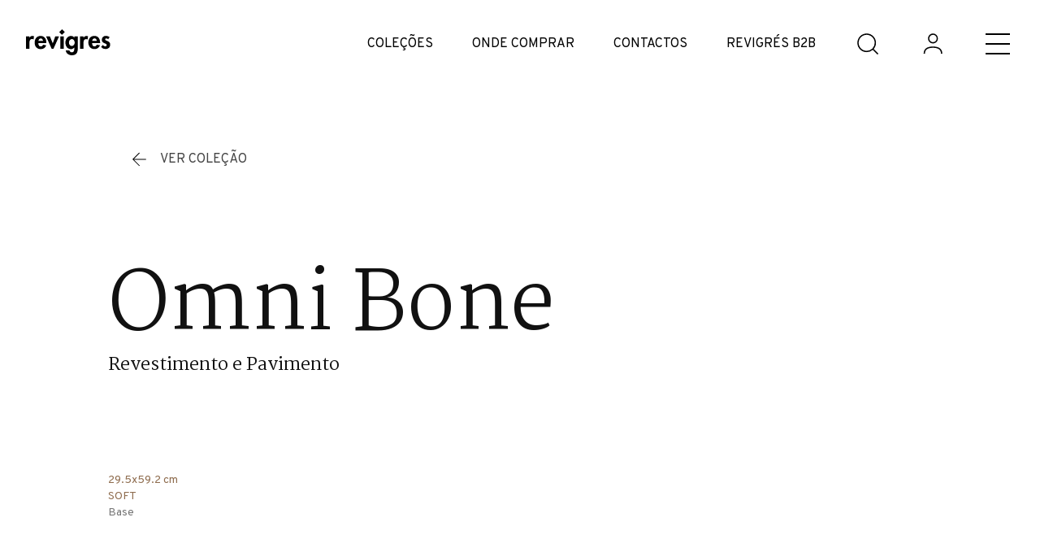

--- FILE ---
content_type: text/html; charset=utf-8
request_url: https://www.google.com/recaptcha/api2/anchor?ar=1&k=6Ld60yEaAAAAAIIM3UJoXSbnsf0ZgPjUZIoCYl67&co=aHR0cHM6Ly93d3cucmV2aWdyZXMucHQ6NDQz&hl=pt&v=N67nZn4AqZkNcbeMu4prBgzg&size=invisible&anchor-ms=20000&execute-ms=30000&cb=ryhy9ouhmn7h
body_size: 48882
content:
<!DOCTYPE HTML><html dir="ltr" lang="pt"><head><meta http-equiv="Content-Type" content="text/html; charset=UTF-8">
<meta http-equiv="X-UA-Compatible" content="IE=edge">
<title>reCAPTCHA</title>
<style type="text/css">
/* cyrillic-ext */
@font-face {
  font-family: 'Roboto';
  font-style: normal;
  font-weight: 400;
  font-stretch: 100%;
  src: url(//fonts.gstatic.com/s/roboto/v48/KFO7CnqEu92Fr1ME7kSn66aGLdTylUAMa3GUBHMdazTgWw.woff2) format('woff2');
  unicode-range: U+0460-052F, U+1C80-1C8A, U+20B4, U+2DE0-2DFF, U+A640-A69F, U+FE2E-FE2F;
}
/* cyrillic */
@font-face {
  font-family: 'Roboto';
  font-style: normal;
  font-weight: 400;
  font-stretch: 100%;
  src: url(//fonts.gstatic.com/s/roboto/v48/KFO7CnqEu92Fr1ME7kSn66aGLdTylUAMa3iUBHMdazTgWw.woff2) format('woff2');
  unicode-range: U+0301, U+0400-045F, U+0490-0491, U+04B0-04B1, U+2116;
}
/* greek-ext */
@font-face {
  font-family: 'Roboto';
  font-style: normal;
  font-weight: 400;
  font-stretch: 100%;
  src: url(//fonts.gstatic.com/s/roboto/v48/KFO7CnqEu92Fr1ME7kSn66aGLdTylUAMa3CUBHMdazTgWw.woff2) format('woff2');
  unicode-range: U+1F00-1FFF;
}
/* greek */
@font-face {
  font-family: 'Roboto';
  font-style: normal;
  font-weight: 400;
  font-stretch: 100%;
  src: url(//fonts.gstatic.com/s/roboto/v48/KFO7CnqEu92Fr1ME7kSn66aGLdTylUAMa3-UBHMdazTgWw.woff2) format('woff2');
  unicode-range: U+0370-0377, U+037A-037F, U+0384-038A, U+038C, U+038E-03A1, U+03A3-03FF;
}
/* math */
@font-face {
  font-family: 'Roboto';
  font-style: normal;
  font-weight: 400;
  font-stretch: 100%;
  src: url(//fonts.gstatic.com/s/roboto/v48/KFO7CnqEu92Fr1ME7kSn66aGLdTylUAMawCUBHMdazTgWw.woff2) format('woff2');
  unicode-range: U+0302-0303, U+0305, U+0307-0308, U+0310, U+0312, U+0315, U+031A, U+0326-0327, U+032C, U+032F-0330, U+0332-0333, U+0338, U+033A, U+0346, U+034D, U+0391-03A1, U+03A3-03A9, U+03B1-03C9, U+03D1, U+03D5-03D6, U+03F0-03F1, U+03F4-03F5, U+2016-2017, U+2034-2038, U+203C, U+2040, U+2043, U+2047, U+2050, U+2057, U+205F, U+2070-2071, U+2074-208E, U+2090-209C, U+20D0-20DC, U+20E1, U+20E5-20EF, U+2100-2112, U+2114-2115, U+2117-2121, U+2123-214F, U+2190, U+2192, U+2194-21AE, U+21B0-21E5, U+21F1-21F2, U+21F4-2211, U+2213-2214, U+2216-22FF, U+2308-230B, U+2310, U+2319, U+231C-2321, U+2336-237A, U+237C, U+2395, U+239B-23B7, U+23D0, U+23DC-23E1, U+2474-2475, U+25AF, U+25B3, U+25B7, U+25BD, U+25C1, U+25CA, U+25CC, U+25FB, U+266D-266F, U+27C0-27FF, U+2900-2AFF, U+2B0E-2B11, U+2B30-2B4C, U+2BFE, U+3030, U+FF5B, U+FF5D, U+1D400-1D7FF, U+1EE00-1EEFF;
}
/* symbols */
@font-face {
  font-family: 'Roboto';
  font-style: normal;
  font-weight: 400;
  font-stretch: 100%;
  src: url(//fonts.gstatic.com/s/roboto/v48/KFO7CnqEu92Fr1ME7kSn66aGLdTylUAMaxKUBHMdazTgWw.woff2) format('woff2');
  unicode-range: U+0001-000C, U+000E-001F, U+007F-009F, U+20DD-20E0, U+20E2-20E4, U+2150-218F, U+2190, U+2192, U+2194-2199, U+21AF, U+21E6-21F0, U+21F3, U+2218-2219, U+2299, U+22C4-22C6, U+2300-243F, U+2440-244A, U+2460-24FF, U+25A0-27BF, U+2800-28FF, U+2921-2922, U+2981, U+29BF, U+29EB, U+2B00-2BFF, U+4DC0-4DFF, U+FFF9-FFFB, U+10140-1018E, U+10190-1019C, U+101A0, U+101D0-101FD, U+102E0-102FB, U+10E60-10E7E, U+1D2C0-1D2D3, U+1D2E0-1D37F, U+1F000-1F0FF, U+1F100-1F1AD, U+1F1E6-1F1FF, U+1F30D-1F30F, U+1F315, U+1F31C, U+1F31E, U+1F320-1F32C, U+1F336, U+1F378, U+1F37D, U+1F382, U+1F393-1F39F, U+1F3A7-1F3A8, U+1F3AC-1F3AF, U+1F3C2, U+1F3C4-1F3C6, U+1F3CA-1F3CE, U+1F3D4-1F3E0, U+1F3ED, U+1F3F1-1F3F3, U+1F3F5-1F3F7, U+1F408, U+1F415, U+1F41F, U+1F426, U+1F43F, U+1F441-1F442, U+1F444, U+1F446-1F449, U+1F44C-1F44E, U+1F453, U+1F46A, U+1F47D, U+1F4A3, U+1F4B0, U+1F4B3, U+1F4B9, U+1F4BB, U+1F4BF, U+1F4C8-1F4CB, U+1F4D6, U+1F4DA, U+1F4DF, U+1F4E3-1F4E6, U+1F4EA-1F4ED, U+1F4F7, U+1F4F9-1F4FB, U+1F4FD-1F4FE, U+1F503, U+1F507-1F50B, U+1F50D, U+1F512-1F513, U+1F53E-1F54A, U+1F54F-1F5FA, U+1F610, U+1F650-1F67F, U+1F687, U+1F68D, U+1F691, U+1F694, U+1F698, U+1F6AD, U+1F6B2, U+1F6B9-1F6BA, U+1F6BC, U+1F6C6-1F6CF, U+1F6D3-1F6D7, U+1F6E0-1F6EA, U+1F6F0-1F6F3, U+1F6F7-1F6FC, U+1F700-1F7FF, U+1F800-1F80B, U+1F810-1F847, U+1F850-1F859, U+1F860-1F887, U+1F890-1F8AD, U+1F8B0-1F8BB, U+1F8C0-1F8C1, U+1F900-1F90B, U+1F93B, U+1F946, U+1F984, U+1F996, U+1F9E9, U+1FA00-1FA6F, U+1FA70-1FA7C, U+1FA80-1FA89, U+1FA8F-1FAC6, U+1FACE-1FADC, U+1FADF-1FAE9, U+1FAF0-1FAF8, U+1FB00-1FBFF;
}
/* vietnamese */
@font-face {
  font-family: 'Roboto';
  font-style: normal;
  font-weight: 400;
  font-stretch: 100%;
  src: url(//fonts.gstatic.com/s/roboto/v48/KFO7CnqEu92Fr1ME7kSn66aGLdTylUAMa3OUBHMdazTgWw.woff2) format('woff2');
  unicode-range: U+0102-0103, U+0110-0111, U+0128-0129, U+0168-0169, U+01A0-01A1, U+01AF-01B0, U+0300-0301, U+0303-0304, U+0308-0309, U+0323, U+0329, U+1EA0-1EF9, U+20AB;
}
/* latin-ext */
@font-face {
  font-family: 'Roboto';
  font-style: normal;
  font-weight: 400;
  font-stretch: 100%;
  src: url(//fonts.gstatic.com/s/roboto/v48/KFO7CnqEu92Fr1ME7kSn66aGLdTylUAMa3KUBHMdazTgWw.woff2) format('woff2');
  unicode-range: U+0100-02BA, U+02BD-02C5, U+02C7-02CC, U+02CE-02D7, U+02DD-02FF, U+0304, U+0308, U+0329, U+1D00-1DBF, U+1E00-1E9F, U+1EF2-1EFF, U+2020, U+20A0-20AB, U+20AD-20C0, U+2113, U+2C60-2C7F, U+A720-A7FF;
}
/* latin */
@font-face {
  font-family: 'Roboto';
  font-style: normal;
  font-weight: 400;
  font-stretch: 100%;
  src: url(//fonts.gstatic.com/s/roboto/v48/KFO7CnqEu92Fr1ME7kSn66aGLdTylUAMa3yUBHMdazQ.woff2) format('woff2');
  unicode-range: U+0000-00FF, U+0131, U+0152-0153, U+02BB-02BC, U+02C6, U+02DA, U+02DC, U+0304, U+0308, U+0329, U+2000-206F, U+20AC, U+2122, U+2191, U+2193, U+2212, U+2215, U+FEFF, U+FFFD;
}
/* cyrillic-ext */
@font-face {
  font-family: 'Roboto';
  font-style: normal;
  font-weight: 500;
  font-stretch: 100%;
  src: url(//fonts.gstatic.com/s/roboto/v48/KFO7CnqEu92Fr1ME7kSn66aGLdTylUAMa3GUBHMdazTgWw.woff2) format('woff2');
  unicode-range: U+0460-052F, U+1C80-1C8A, U+20B4, U+2DE0-2DFF, U+A640-A69F, U+FE2E-FE2F;
}
/* cyrillic */
@font-face {
  font-family: 'Roboto';
  font-style: normal;
  font-weight: 500;
  font-stretch: 100%;
  src: url(//fonts.gstatic.com/s/roboto/v48/KFO7CnqEu92Fr1ME7kSn66aGLdTylUAMa3iUBHMdazTgWw.woff2) format('woff2');
  unicode-range: U+0301, U+0400-045F, U+0490-0491, U+04B0-04B1, U+2116;
}
/* greek-ext */
@font-face {
  font-family: 'Roboto';
  font-style: normal;
  font-weight: 500;
  font-stretch: 100%;
  src: url(//fonts.gstatic.com/s/roboto/v48/KFO7CnqEu92Fr1ME7kSn66aGLdTylUAMa3CUBHMdazTgWw.woff2) format('woff2');
  unicode-range: U+1F00-1FFF;
}
/* greek */
@font-face {
  font-family: 'Roboto';
  font-style: normal;
  font-weight: 500;
  font-stretch: 100%;
  src: url(//fonts.gstatic.com/s/roboto/v48/KFO7CnqEu92Fr1ME7kSn66aGLdTylUAMa3-UBHMdazTgWw.woff2) format('woff2');
  unicode-range: U+0370-0377, U+037A-037F, U+0384-038A, U+038C, U+038E-03A1, U+03A3-03FF;
}
/* math */
@font-face {
  font-family: 'Roboto';
  font-style: normal;
  font-weight: 500;
  font-stretch: 100%;
  src: url(//fonts.gstatic.com/s/roboto/v48/KFO7CnqEu92Fr1ME7kSn66aGLdTylUAMawCUBHMdazTgWw.woff2) format('woff2');
  unicode-range: U+0302-0303, U+0305, U+0307-0308, U+0310, U+0312, U+0315, U+031A, U+0326-0327, U+032C, U+032F-0330, U+0332-0333, U+0338, U+033A, U+0346, U+034D, U+0391-03A1, U+03A3-03A9, U+03B1-03C9, U+03D1, U+03D5-03D6, U+03F0-03F1, U+03F4-03F5, U+2016-2017, U+2034-2038, U+203C, U+2040, U+2043, U+2047, U+2050, U+2057, U+205F, U+2070-2071, U+2074-208E, U+2090-209C, U+20D0-20DC, U+20E1, U+20E5-20EF, U+2100-2112, U+2114-2115, U+2117-2121, U+2123-214F, U+2190, U+2192, U+2194-21AE, U+21B0-21E5, U+21F1-21F2, U+21F4-2211, U+2213-2214, U+2216-22FF, U+2308-230B, U+2310, U+2319, U+231C-2321, U+2336-237A, U+237C, U+2395, U+239B-23B7, U+23D0, U+23DC-23E1, U+2474-2475, U+25AF, U+25B3, U+25B7, U+25BD, U+25C1, U+25CA, U+25CC, U+25FB, U+266D-266F, U+27C0-27FF, U+2900-2AFF, U+2B0E-2B11, U+2B30-2B4C, U+2BFE, U+3030, U+FF5B, U+FF5D, U+1D400-1D7FF, U+1EE00-1EEFF;
}
/* symbols */
@font-face {
  font-family: 'Roboto';
  font-style: normal;
  font-weight: 500;
  font-stretch: 100%;
  src: url(//fonts.gstatic.com/s/roboto/v48/KFO7CnqEu92Fr1ME7kSn66aGLdTylUAMaxKUBHMdazTgWw.woff2) format('woff2');
  unicode-range: U+0001-000C, U+000E-001F, U+007F-009F, U+20DD-20E0, U+20E2-20E4, U+2150-218F, U+2190, U+2192, U+2194-2199, U+21AF, U+21E6-21F0, U+21F3, U+2218-2219, U+2299, U+22C4-22C6, U+2300-243F, U+2440-244A, U+2460-24FF, U+25A0-27BF, U+2800-28FF, U+2921-2922, U+2981, U+29BF, U+29EB, U+2B00-2BFF, U+4DC0-4DFF, U+FFF9-FFFB, U+10140-1018E, U+10190-1019C, U+101A0, U+101D0-101FD, U+102E0-102FB, U+10E60-10E7E, U+1D2C0-1D2D3, U+1D2E0-1D37F, U+1F000-1F0FF, U+1F100-1F1AD, U+1F1E6-1F1FF, U+1F30D-1F30F, U+1F315, U+1F31C, U+1F31E, U+1F320-1F32C, U+1F336, U+1F378, U+1F37D, U+1F382, U+1F393-1F39F, U+1F3A7-1F3A8, U+1F3AC-1F3AF, U+1F3C2, U+1F3C4-1F3C6, U+1F3CA-1F3CE, U+1F3D4-1F3E0, U+1F3ED, U+1F3F1-1F3F3, U+1F3F5-1F3F7, U+1F408, U+1F415, U+1F41F, U+1F426, U+1F43F, U+1F441-1F442, U+1F444, U+1F446-1F449, U+1F44C-1F44E, U+1F453, U+1F46A, U+1F47D, U+1F4A3, U+1F4B0, U+1F4B3, U+1F4B9, U+1F4BB, U+1F4BF, U+1F4C8-1F4CB, U+1F4D6, U+1F4DA, U+1F4DF, U+1F4E3-1F4E6, U+1F4EA-1F4ED, U+1F4F7, U+1F4F9-1F4FB, U+1F4FD-1F4FE, U+1F503, U+1F507-1F50B, U+1F50D, U+1F512-1F513, U+1F53E-1F54A, U+1F54F-1F5FA, U+1F610, U+1F650-1F67F, U+1F687, U+1F68D, U+1F691, U+1F694, U+1F698, U+1F6AD, U+1F6B2, U+1F6B9-1F6BA, U+1F6BC, U+1F6C6-1F6CF, U+1F6D3-1F6D7, U+1F6E0-1F6EA, U+1F6F0-1F6F3, U+1F6F7-1F6FC, U+1F700-1F7FF, U+1F800-1F80B, U+1F810-1F847, U+1F850-1F859, U+1F860-1F887, U+1F890-1F8AD, U+1F8B0-1F8BB, U+1F8C0-1F8C1, U+1F900-1F90B, U+1F93B, U+1F946, U+1F984, U+1F996, U+1F9E9, U+1FA00-1FA6F, U+1FA70-1FA7C, U+1FA80-1FA89, U+1FA8F-1FAC6, U+1FACE-1FADC, U+1FADF-1FAE9, U+1FAF0-1FAF8, U+1FB00-1FBFF;
}
/* vietnamese */
@font-face {
  font-family: 'Roboto';
  font-style: normal;
  font-weight: 500;
  font-stretch: 100%;
  src: url(//fonts.gstatic.com/s/roboto/v48/KFO7CnqEu92Fr1ME7kSn66aGLdTylUAMa3OUBHMdazTgWw.woff2) format('woff2');
  unicode-range: U+0102-0103, U+0110-0111, U+0128-0129, U+0168-0169, U+01A0-01A1, U+01AF-01B0, U+0300-0301, U+0303-0304, U+0308-0309, U+0323, U+0329, U+1EA0-1EF9, U+20AB;
}
/* latin-ext */
@font-face {
  font-family: 'Roboto';
  font-style: normal;
  font-weight: 500;
  font-stretch: 100%;
  src: url(//fonts.gstatic.com/s/roboto/v48/KFO7CnqEu92Fr1ME7kSn66aGLdTylUAMa3KUBHMdazTgWw.woff2) format('woff2');
  unicode-range: U+0100-02BA, U+02BD-02C5, U+02C7-02CC, U+02CE-02D7, U+02DD-02FF, U+0304, U+0308, U+0329, U+1D00-1DBF, U+1E00-1E9F, U+1EF2-1EFF, U+2020, U+20A0-20AB, U+20AD-20C0, U+2113, U+2C60-2C7F, U+A720-A7FF;
}
/* latin */
@font-face {
  font-family: 'Roboto';
  font-style: normal;
  font-weight: 500;
  font-stretch: 100%;
  src: url(//fonts.gstatic.com/s/roboto/v48/KFO7CnqEu92Fr1ME7kSn66aGLdTylUAMa3yUBHMdazQ.woff2) format('woff2');
  unicode-range: U+0000-00FF, U+0131, U+0152-0153, U+02BB-02BC, U+02C6, U+02DA, U+02DC, U+0304, U+0308, U+0329, U+2000-206F, U+20AC, U+2122, U+2191, U+2193, U+2212, U+2215, U+FEFF, U+FFFD;
}
/* cyrillic-ext */
@font-face {
  font-family: 'Roboto';
  font-style: normal;
  font-weight: 900;
  font-stretch: 100%;
  src: url(//fonts.gstatic.com/s/roboto/v48/KFO7CnqEu92Fr1ME7kSn66aGLdTylUAMa3GUBHMdazTgWw.woff2) format('woff2');
  unicode-range: U+0460-052F, U+1C80-1C8A, U+20B4, U+2DE0-2DFF, U+A640-A69F, U+FE2E-FE2F;
}
/* cyrillic */
@font-face {
  font-family: 'Roboto';
  font-style: normal;
  font-weight: 900;
  font-stretch: 100%;
  src: url(//fonts.gstatic.com/s/roboto/v48/KFO7CnqEu92Fr1ME7kSn66aGLdTylUAMa3iUBHMdazTgWw.woff2) format('woff2');
  unicode-range: U+0301, U+0400-045F, U+0490-0491, U+04B0-04B1, U+2116;
}
/* greek-ext */
@font-face {
  font-family: 'Roboto';
  font-style: normal;
  font-weight: 900;
  font-stretch: 100%;
  src: url(//fonts.gstatic.com/s/roboto/v48/KFO7CnqEu92Fr1ME7kSn66aGLdTylUAMa3CUBHMdazTgWw.woff2) format('woff2');
  unicode-range: U+1F00-1FFF;
}
/* greek */
@font-face {
  font-family: 'Roboto';
  font-style: normal;
  font-weight: 900;
  font-stretch: 100%;
  src: url(//fonts.gstatic.com/s/roboto/v48/KFO7CnqEu92Fr1ME7kSn66aGLdTylUAMa3-UBHMdazTgWw.woff2) format('woff2');
  unicode-range: U+0370-0377, U+037A-037F, U+0384-038A, U+038C, U+038E-03A1, U+03A3-03FF;
}
/* math */
@font-face {
  font-family: 'Roboto';
  font-style: normal;
  font-weight: 900;
  font-stretch: 100%;
  src: url(//fonts.gstatic.com/s/roboto/v48/KFO7CnqEu92Fr1ME7kSn66aGLdTylUAMawCUBHMdazTgWw.woff2) format('woff2');
  unicode-range: U+0302-0303, U+0305, U+0307-0308, U+0310, U+0312, U+0315, U+031A, U+0326-0327, U+032C, U+032F-0330, U+0332-0333, U+0338, U+033A, U+0346, U+034D, U+0391-03A1, U+03A3-03A9, U+03B1-03C9, U+03D1, U+03D5-03D6, U+03F0-03F1, U+03F4-03F5, U+2016-2017, U+2034-2038, U+203C, U+2040, U+2043, U+2047, U+2050, U+2057, U+205F, U+2070-2071, U+2074-208E, U+2090-209C, U+20D0-20DC, U+20E1, U+20E5-20EF, U+2100-2112, U+2114-2115, U+2117-2121, U+2123-214F, U+2190, U+2192, U+2194-21AE, U+21B0-21E5, U+21F1-21F2, U+21F4-2211, U+2213-2214, U+2216-22FF, U+2308-230B, U+2310, U+2319, U+231C-2321, U+2336-237A, U+237C, U+2395, U+239B-23B7, U+23D0, U+23DC-23E1, U+2474-2475, U+25AF, U+25B3, U+25B7, U+25BD, U+25C1, U+25CA, U+25CC, U+25FB, U+266D-266F, U+27C0-27FF, U+2900-2AFF, U+2B0E-2B11, U+2B30-2B4C, U+2BFE, U+3030, U+FF5B, U+FF5D, U+1D400-1D7FF, U+1EE00-1EEFF;
}
/* symbols */
@font-face {
  font-family: 'Roboto';
  font-style: normal;
  font-weight: 900;
  font-stretch: 100%;
  src: url(//fonts.gstatic.com/s/roboto/v48/KFO7CnqEu92Fr1ME7kSn66aGLdTylUAMaxKUBHMdazTgWw.woff2) format('woff2');
  unicode-range: U+0001-000C, U+000E-001F, U+007F-009F, U+20DD-20E0, U+20E2-20E4, U+2150-218F, U+2190, U+2192, U+2194-2199, U+21AF, U+21E6-21F0, U+21F3, U+2218-2219, U+2299, U+22C4-22C6, U+2300-243F, U+2440-244A, U+2460-24FF, U+25A0-27BF, U+2800-28FF, U+2921-2922, U+2981, U+29BF, U+29EB, U+2B00-2BFF, U+4DC0-4DFF, U+FFF9-FFFB, U+10140-1018E, U+10190-1019C, U+101A0, U+101D0-101FD, U+102E0-102FB, U+10E60-10E7E, U+1D2C0-1D2D3, U+1D2E0-1D37F, U+1F000-1F0FF, U+1F100-1F1AD, U+1F1E6-1F1FF, U+1F30D-1F30F, U+1F315, U+1F31C, U+1F31E, U+1F320-1F32C, U+1F336, U+1F378, U+1F37D, U+1F382, U+1F393-1F39F, U+1F3A7-1F3A8, U+1F3AC-1F3AF, U+1F3C2, U+1F3C4-1F3C6, U+1F3CA-1F3CE, U+1F3D4-1F3E0, U+1F3ED, U+1F3F1-1F3F3, U+1F3F5-1F3F7, U+1F408, U+1F415, U+1F41F, U+1F426, U+1F43F, U+1F441-1F442, U+1F444, U+1F446-1F449, U+1F44C-1F44E, U+1F453, U+1F46A, U+1F47D, U+1F4A3, U+1F4B0, U+1F4B3, U+1F4B9, U+1F4BB, U+1F4BF, U+1F4C8-1F4CB, U+1F4D6, U+1F4DA, U+1F4DF, U+1F4E3-1F4E6, U+1F4EA-1F4ED, U+1F4F7, U+1F4F9-1F4FB, U+1F4FD-1F4FE, U+1F503, U+1F507-1F50B, U+1F50D, U+1F512-1F513, U+1F53E-1F54A, U+1F54F-1F5FA, U+1F610, U+1F650-1F67F, U+1F687, U+1F68D, U+1F691, U+1F694, U+1F698, U+1F6AD, U+1F6B2, U+1F6B9-1F6BA, U+1F6BC, U+1F6C6-1F6CF, U+1F6D3-1F6D7, U+1F6E0-1F6EA, U+1F6F0-1F6F3, U+1F6F7-1F6FC, U+1F700-1F7FF, U+1F800-1F80B, U+1F810-1F847, U+1F850-1F859, U+1F860-1F887, U+1F890-1F8AD, U+1F8B0-1F8BB, U+1F8C0-1F8C1, U+1F900-1F90B, U+1F93B, U+1F946, U+1F984, U+1F996, U+1F9E9, U+1FA00-1FA6F, U+1FA70-1FA7C, U+1FA80-1FA89, U+1FA8F-1FAC6, U+1FACE-1FADC, U+1FADF-1FAE9, U+1FAF0-1FAF8, U+1FB00-1FBFF;
}
/* vietnamese */
@font-face {
  font-family: 'Roboto';
  font-style: normal;
  font-weight: 900;
  font-stretch: 100%;
  src: url(//fonts.gstatic.com/s/roboto/v48/KFO7CnqEu92Fr1ME7kSn66aGLdTylUAMa3OUBHMdazTgWw.woff2) format('woff2');
  unicode-range: U+0102-0103, U+0110-0111, U+0128-0129, U+0168-0169, U+01A0-01A1, U+01AF-01B0, U+0300-0301, U+0303-0304, U+0308-0309, U+0323, U+0329, U+1EA0-1EF9, U+20AB;
}
/* latin-ext */
@font-face {
  font-family: 'Roboto';
  font-style: normal;
  font-weight: 900;
  font-stretch: 100%;
  src: url(//fonts.gstatic.com/s/roboto/v48/KFO7CnqEu92Fr1ME7kSn66aGLdTylUAMa3KUBHMdazTgWw.woff2) format('woff2');
  unicode-range: U+0100-02BA, U+02BD-02C5, U+02C7-02CC, U+02CE-02D7, U+02DD-02FF, U+0304, U+0308, U+0329, U+1D00-1DBF, U+1E00-1E9F, U+1EF2-1EFF, U+2020, U+20A0-20AB, U+20AD-20C0, U+2113, U+2C60-2C7F, U+A720-A7FF;
}
/* latin */
@font-face {
  font-family: 'Roboto';
  font-style: normal;
  font-weight: 900;
  font-stretch: 100%;
  src: url(//fonts.gstatic.com/s/roboto/v48/KFO7CnqEu92Fr1ME7kSn66aGLdTylUAMa3yUBHMdazQ.woff2) format('woff2');
  unicode-range: U+0000-00FF, U+0131, U+0152-0153, U+02BB-02BC, U+02C6, U+02DA, U+02DC, U+0304, U+0308, U+0329, U+2000-206F, U+20AC, U+2122, U+2191, U+2193, U+2212, U+2215, U+FEFF, U+FFFD;
}

</style>
<link rel="stylesheet" type="text/css" href="https://www.gstatic.com/recaptcha/releases/N67nZn4AqZkNcbeMu4prBgzg/styles__ltr.css">
<script nonce="NdXS2Y8Nkc-dEYd7cjMrlg" type="text/javascript">window['__recaptcha_api'] = 'https://www.google.com/recaptcha/api2/';</script>
<script type="text/javascript" src="https://www.gstatic.com/recaptcha/releases/N67nZn4AqZkNcbeMu4prBgzg/recaptcha__pt.js" nonce="NdXS2Y8Nkc-dEYd7cjMrlg">
      
    </script></head>
<body><div id="rc-anchor-alert" class="rc-anchor-alert"></div>
<input type="hidden" id="recaptcha-token" value="[base64]">
<script type="text/javascript" nonce="NdXS2Y8Nkc-dEYd7cjMrlg">
      recaptcha.anchor.Main.init("[\x22ainput\x22,[\x22bgdata\x22,\x22\x22,\[base64]/[base64]/[base64]/[base64]/[base64]/UltsKytdPUU6KEU8MjA0OD9SW2wrK109RT4+NnwxOTI6KChFJjY0NTEyKT09NTUyOTYmJk0rMTxjLmxlbmd0aCYmKGMuY2hhckNvZGVBdChNKzEpJjY0NTEyKT09NTYzMjA/[base64]/[base64]/[base64]/[base64]/[base64]/[base64]/[base64]\x22,\[base64]\\u003d\\u003d\x22,\x22wr3Cl8KTDMKMw6HCmB/DkMOuZ8OZVncOHgEaJMKRwrnCuBwJw4zCvEnCoDjCkht/wprDv8KCw6dIMmstw63CrkHDnMKyHFw+w5Ruf8KRw4kmwrJxw6LDrlHDgHdMw4UzwoI5w5XDj8O7woXDl8KOw5U3KcKCw4nCmz7DisOCfUPCtX3CtcO9ESDCqcK5akbCgsOtwp0XMDoWwpbDqHA7YsOXScOSwqXCvyPCmcK1c8Oywp/[base64]/DvjMQw68pw5RHw6nCi23CqH1sw4nDhDw0FnrCtl9QwqTCi3LDumPDqsKRWGYnw7DCnQ7DtRHDv8Kkw7zCnMKGw7phwrNCFQfDrX1tw7TCmMKzBMK+wq/CgMKpwoo0H8OIFcKewrZKw7sfSxcSaAnDnsOhw4fDownCqF7DqETDtGw8UH8Kdw/CuMKldUwqw7vCvsKowrdRO8OnwottViTCk0cyw5nCvsOlw6DDrHQ7fR/ChGNlwrkCD8OcwpHCrxHDjsOcw5wVwqQcw5lTw4wOwr/DrMOjw7XCncO4M8Kuw4Jfw5fCtigAb8OzD8KPw6LDpMKHwpfDgsKFXMKZw67CrxNMwqNvwqlDZh/DgHbDhBVoeC0Gw7J1J8O3FcK8w6lGPcKlL8ObbC4Nw77CjMKvw4fDgHDDsg/[base64]/DmCfDlnkpw6bDj8K6w4/[base64]/DtcK2w71xwoPDvsOqw7jCiWBWbgnCr8K8wo/DpHJww5ZPwrHCvFh5wr3DplnDq8K0w4Zjw7/Dn8OCwp9RW8OqD8OHwr7DkMKpw7RlcEYYw710w4DCmALCpDA3czhbFizCmcKHecKQwotaVsOqe8KUaQIURcOGBTM+wrZew7YlZcKZe8Obwp/DvSfDuSUrMsKAwp/DsgcqcMKuJsOndHkjw6rDosKFInjDj8Kxw7gMDxzDrcKKw5dzDsK8cgPDql92wrBzwoXDnMOcdsOvwoDCj8KJwobCmFNew4DCoMKGDmjDm8O7woJyEcK2Pg40fcK/X8Oxw6fDm010BsKQSMOHwofCrC3CtsOkSsOTDijCvcKfC8KGw6IRbBZAW8KBEsKAw5DCs8KGwptWW8KGXcO/w6Buw47DoMKfG0zDqyJmwr5ZP0RHw77DugvCh8O0S0RAwrAGOnjDoMOVwp/Dm8O/wpbCtsKLwpbDnxBJwoTCg3vClsK5woopGlHDv8Omw5nCqsKTwopzwr/CujkAaErDvkTCjGAocHDDjiQcwpPChAwTFsOiD2AUScKAwoTDkMOTw63DnXEUY8K4T8KYDsObw7sFfsKFJsKTw7zDlADCi8O3wo1EwrfCgCAQCHLDlMO0wo9gCzoYw5pkw5MIQsKKw4LCjGcRw54DPhfDvMKjw7xVw7/DrcKZTcKEdCZecn9+ScO2w5/CiMK3HA1iw70vw5/DrsOow5oIw7XDtX0dw7/[base64]/[base64]/wprDuWpPwo8xARsuEEw2w7zCqMKAwpbDt8KvwrJ2w6oJfxVtwpl6WwLClMOmw7DDu8KMwr3DkBfDs2cCw57CvsO2KcKReF7DlXzCmn/CvcKnGCIxdjbCmWHCtMKDwqJHcCVOw4DDixEgTnTDsnfDky0hbxTCvMKnX8O3QDBJwqhlSsKHw7duDU80F8KxworCusKdFih1w6rDoMKyLFETX8K/C8OLQQjCkHMPw4XDlsKDwqY6IQvDvMK+J8KULmTCugnDp8KcWz5hRBzCncK5wroLw58XF8KLCcO1woDCp8KrUx5Nw6NbLcKRWcK8w5nDojt2LsKzwoNrIwcCAsOCw4DCgTXDqMOjw4vDkcKZw43CicKPK8KjZz1feFfDuMKiw7wKNcOGw4rCk2/Cs8OEw4fCgsKmw7PDssKzw4XCgMKJwqwuw7ZDwrbCkMKBXj7DmsOcLhZew6sLJRINw7TDnXDCslDDlcOSw7EuSF7Cmit0w7nCl1/CvsKFesKcZsKRIGPCnsKCXCrCm347FMKWT8O+wqA0w5VubTd1wps4w7crUsK1IsO4wrclNsOJwpXDvcKDHghZw6Z1w4bDhhZRw6rDn8KqOzHDocKEw6ohIMOvOMOnwojDh8O6X8OMDwBRwpJyAsKcZsK4w7bCgx1FwqRDHSRpwoTDrcKVDsOywppCw7zDjMOrwo/CqQxwGsKwSsOTCj/DhgbCuMOOwrnCvsKIwrzDtMK7DmxTw6liQiZwG8K+UQ7CoMORWMKFZ8KDwqPCim/[base64]/DhUTDiVLDgMKnw7E6w4vDjsOjw797IyrChwrDlQBLw7oMcHnCukbCosKTw6JVKntyw63CncKrw7fCrsK7Nw1awpkSwq9xXBpoXcObdEfCqcO1w6rClMKBwp3Dv8OAwrTCvQXCn8OiCQ/CvCMLPVZHwqDDkMOBI8KfDcKkIXnDt8KXw5AITcKFJXorRMK1T8KcXQ/[base64]/eVfCrMOywoMRasO5FcOzw6UoV8KNaMKrw59twoxvwrXDgMODwq7Cvh/[base64]/[base64]/DssK9G8KCQw5ZHR58w4TCjR5owrfDosKeWFAtwpDCtcK3wqR+w5AawpbCum9Bw5cpCx9jw6rDncKnwoXCvGTDmRpGfsKmBsO6wo3DqcOrw7gsGiRlTykoYcOSZMKnN8O0KlTCmcKIacOlFcKQwoLDrhvClh0TO0I6w7PDqcOiPTXCpcKxAEDCkMK9bQvDuQzDnXzDs1/[base64]/DisOawp0bw7p/F8O6wpnCqsKkQUXCujZOw7XCpXp2w4AZDMOaVcK2KCgBwpVrZsOCwpLCnMKjKcOZDMKnw6tnalrCssKwGsKceMKEMXgwwqh8w60PbMOSwqrCgcK1wqxcNsK/aGkDwo8WwpDCun/Ds8KGw74fwrzDqMKLJsK8B8KNQg9QwrlkLC7CicOBA0xEw5nCucKSXsO4IwrDs1XCoiYPbsKpScO+f8OLIcOuccOlFMKBw7bCqjPDpk3DlsKKU3LCokHDpcKVccK/wq3Dj8OZw6tTw5rCiEszMlHCn8K6w57DvRfDnMKxwp8AD8K6M8OuRMKgw5d0w6vDpEDDmnbCvHvDoAXDpRfCpcOJw7N5wqfCo8OGwqkUwq0WwrlswpADw7zCk8KRUEnCvQDCvx3DnMOUXMOtHsK5UcO/[base64]/WsKOw4tKIcOpacKNwqM2MMOXw4bCiMO4AS/DrCzDoFYow7cNVlRQFhvDqk3Do8O2GQNEw6MVwp9Xw5nDq8Kmw7UlB8KKw5ZmwrsVwpXCpRXDuVHCnsKrw6fDk37Cg8OIwrLCojDCgsOhesOlFBDCt2nClmPDusKRIUZdwobDrMOFw6hMZiBBwo3DrX7Dn8KcYh/[base64]/CgyxewrLCgMO5IgTDix8jwp7DkcKMw4TDo8KswpA9woVQOHcBNcOgw7bDqg/DjXZOXXHDq8OrecOEwpHDkcKuw5nCtcKHw4zDigxywqljKsK/ZMOGwojCrUAHwr8IEcKaLcOYwozDpMOEwrUFGcOTwoEIE8KvcQxBw53CrMOkw5DDhy48DXdXVcKOwqDDuj4MwqY6DsOgwrlmH8K2wqzDvTtqwqkkw7EgwqI8w4zCmRrCvsOnCz/CthzDhsOlGBnCksKaVEDCl8KzQh1Vw6/CvCfDtMOuRsOBHC/DqsOUwrzCr8OKw5/DsnQnKn55Q8KqM2pXwrlARcOGwodBInh5w6bCoB4QFzl3w63DiMO6FsOnw4gWw6Nxw5Udw63CgWs8GWkIJCwpGVPDo8K3dXMMPEvDg27Dix3CmsOUOQJzOlUxXMKZwoTCnV9SIQcDw4LCpMK/N8O0w74vXcOrJ2gMOlHDvcK7Ci3Crj5nT8Kuw4/[base64]/Dv8KWPsOUexVkagAHSnXDksKNQHYvJ3xNwovDrg/DicKNw6hjw6HCmkgmw689wo5wBlHDrMOhFsKqwq/CnsKKdMOhU8OiERR/JDdOJgl8wr3ClmnCm1gCNCHDpMK+e2PDv8KCREfDnwcuasKqVS3DrcKSwr3CtWxMZcOQR8OFwpw9woXChcOuTh82wp/[base64]/CrMK2w7rDhMKbD8KAWCgeABQxfwDCu8ORP0ILF8KnXQfCtsKow4/[base64]/CocOKDxDDr8O5EMOzwq51wos/f8KKw6vDpsKRDcOxNBjCjcKLDQdgc23ChAswwqghwqnDscKfYcKYc8Kywp1MwqcLL3h1NxbDj8OiwoXDrMKNXm5kV8OeOhtRw7R8LihkBcO4H8OSMCfDtSbCjjM7wrXClm/ClgTCs30rw4wMbBsgI8KHX8KtM215Iz5TAcO9woLDljLCk8KXw47Dm1XCssK0wo05DnjCucK8BcKrdTRyw5Zkwo/CgcKEwpTCqsKrw7xLScO7w75hKsODPF5ATV7Cs3nCqCfDr8KiwqDCp8Onwq3Crg9fF8OwRArDp8KvwrNxGWvDhFnDtXDDuMKOwq3DlsOYw5hYHxXCnDLClUJAKsKFwr/DtSfCiErCqCdFIMOowpIIAiEUH8K6wp8ew4DCjcOTw71ewpvDlzsWwpvCvzTCn8OrwrRbc2PDvg/DuVTCrzfDmMO4wp9KwqvCgGVjL8K7aFvDiRtrBTLCszLDosOhw6nCvsKTw4/DiSHCpXBOdMONworDlMOWYcKRw7Nxw5HCv8KbwrNcwpgkw60WBMOUwqobVsOcw7IJwoR4OMKLw7JHwp/DtHt7w57DisKhbyjCvzJlaEHCtMOrPsOKw6XCncKbwpcVDSzDn8KSw4PDisKSVcKcdHjCrnJWw7hvw5PCjMKZwqHCusKGBcKKw4tZwoUMw5fCjsOff0RBTFdow5VVwpolwr/ChMKNw5DDjyLDp2/DtcK1BgHCkMKWfMOFZ8KHX8K5ZXvDvsOAwogmw4PCrEdSNBPCsMKjw6Mdc8KYZUXClELDrnAowrlYFSxqw683PMO7CnzDrQXCkcOuwqpowpMkwqPCo1LDu8K2wqNQwqlQwo4XwqczTz/[base64]/Dkz8Fw6bCrxQSwqdywotTw47CgcOoL3jDgW99XQkiZiVtIMOBwpkNO8Oiw5JKwq3DusKfMMO/wplQIQwpw6ccOzZrw6Q6L8OIL14ywqbDucKFw6gXeMOWOMONwoLChMOewqJ3wpzClcO5GcKTw7jDhiLCnnAYL8OANxPDrFDCvXsKZ1jCgcKXwq03w4RfWsOHfBTChMOvw5jDg8OsWWbDjMOXwocBwp9xF3hLGMO+JBNiwqvDvsOOTjwGd0VfH8K/[base64]/FcOawp7DtB9OwqtPwpADS8OowpYNTjvDiBPDvsKUwrNeA8K9w4kaw6tEw6NBw7ZRwrMQw6HCi8KbJWrCiThTw7IuwrPDi1nDik5ewqFYw6RRw7Q0wqbDjyo6d8KcBMO/wqfCicOUw7ZvwonCq8O3wqvDkHM2w78Cw4PDsg/Cn3DDkHrCjFXCpcOXw53Dl8O7fnpgwpErwr7Dg0zCh8Klwr/DjkR7LUTDpMOLeXAdKMKpSScKwq3Diz7Ck8KHOyTCucOSdsKKw4LCq8K8w7nCiMKvw6jCumQZw7gDH8KowpE5wp1Qw5/Cug/CkcKDa3vCs8OnTVzDucONS1B2JMO8acKDw5LCucOnw5jChnMaLXjDl8KOwoViwq3DtEzCl8KKw43DiMKuwoguwqHCvcKfRyDCilt4UWLDl3dfwo19YlPDpS7CksKxeBzCpMKHwpEpcgtxPsO8LsK6w6jDkcKuwo3CuXIDVXzCj8OIeMKYwpBUOE/Ci8Ksw6jDn0Q3Bw7DgMKcBcKzwpzCnQd4wpl6wpjClsK2fMKrw7nCp17ChDEkw7DDm01ewpfDncK5wo3CjcK1GsOmwpzCnkzCgEvCmExxw6bDlHjCmcONGWQgbMO5w7jDsn1nfz3DqMO4NMK4wrzDhW7DlMOpKsOWI0pSV8O/[base64]/[base64]/[base64]/wooTw7w6wp7CuUt1wp8qwpXCkRQceEQ0WVbCu8OqWMKbdB0vw7ssTcOLwo8CbMKPwrxzw4DCkX06bcKvOFd8H8Osb1bCi1zDncODdQ/DkB4iw6xWdjdCw7rCjinCrA9HEU9ZwqvDnyhlwp9XwqdAw5w7CMKDw6XDrFrDssOxw57DocK3w41KOMKEwpoLw7BqwqsQYMKKGcOVwr/Dm8K/w5fCmHnCpMKkwoDCusKew5cBYWAPwqbCshTDi8KDX0N2f8OrcSJiw5vDrMKqw7PDqTFmwr45w7lvwpjDvcKzB01xw6XDi8O0acOSw4NcBi3Co8OpSHEcw6lnfMKawpXDvhHDnGbCoMOAEG3Dr8Klw6nDtMOfTWzCkMKRwoUHYx/CscK+wpEMwpXCjlVla1rDggrCmMOwbRjCp8ObNBtUZ8OpIcKhC8OBwrMqw5nCtRMmDcKlE8KvAcKrOcONVT7CtmXCpUvDk8KsHsOWH8KVw6ZiesKgXsObwpIJwqEWBFIVTsOjWRzChcKywpTDnsKJw7zCkMOdI8KeTsKdacKLG8KcwotGwrLCkCrClkFOfDHCjMOWZF/DigcofEbDp0EEwrMSJsK9ck7CoyZCwp0rwqDCmAzDpsKlw5hVw7Ajw7wJYSjDl8OiwphJd21xwrrCrR3Ci8OvMMOrVcO/wofCgA9jJA1gchbChkfCgSDDg2HDh38WSTcmRMKnBwDChXvCj3bDv8KSwoTCtMO+L8K+wogXIcOmPcO4wpbCmEzDlwlnEsKewrsGJFxKBkJUJ8OjZkLDq8KLw7cCw5pNwqJxew3CgTrDksOFw5LCkwUYw4vCpAFzw5vDuUfDkAomahrDpsKNw6zClsKpwo5/[base64]/Dj8KeZgdnw6bChsKeLmFbGcKSw4V5GQl6B8KcQnbCjUzClh5+QkzDggl/w7J/w7xkGkcfBlPDgMKlwrtqNsOmKDR4K8K8WmlAwr44wp7Dj3BvVWnDlzPDhsKDPcO1wo/CrmExbcOpwqppXcKPKx3DnWkyPjIGP2/CvcOGw5rCpMKPwrPDocOvccKJRA45w5rCnk1lwow1Z8KRSXbCpcKQwrDChMOAw6TCrcOKfMOOLcKqw7bCuSrDv8KQw5toOW9Mw5HCmcO5S8OWJcOJI8KxwrQMKmsyeC1NZX/DujfDplvDucKGwrLCkFTDksOPYMK6dMOzOhQ/[base64]/DhgxcDmDDnHzDnsOYwrsSwqh9eho0wpjDjRJtBH9jTsO3wpbDgTzDhsOtPMOhCEVWdU/Dm13CjMOIwqPCny/[base64]/Dj8Oww7XCosOQwofDtBjChBY0w5FNwpbDgMK+woLCocOMwrPCiRDCosOcKFBFdCpQwrbDlDTDjsKpfcO4BMOVw5vCkMOxS8KFw4fCmVDDj8OfcMOyBBXDvAwVwqVtwrl8ScOyw7/CmBg5wodzOzFKwrXCiXbCkcK9XsO1w67DkXssFA3DoCJHThDDoElaw4U/c8OtwoZFVcODwrs7wrAgG8KUHcKNw5DDusKRwr47J3nDrH/CiC8NYEMnw64BwpHDqcK1w6M3TcO8w4/CrR/CrxvDlVbCncKPwqlYw7rDvMO3YcKYYcK7wrAFwphgBhHDncKkw6PCosKjSG/Do8K6w67DihoUw65Gw7Iew5xpI11lw7zClMKkeyMxw4F0eR5QKsKBSsO7wqwKW0nDp8OEXFXCsnoWE8O4e3XCl8OnCMOrajpuRErCr8KJBWkdw7LCpBLCvMOfDz3DlcKbMnhSw7d9wqdEw7Ysw4c0ZcOSDhzDjsKdPMKfMkkUw4zDsC/ClsK+w4lFw49cZMOHw6puwqJfwqfDu8OYwoI1FU1ww7bDkMKddcKUeD/CsTFQw6DCmMKrw61DEhgqw5PDosOtLk9iwqfCucKhe8OzwrnDmCRGJmfCscOILMK0w6fDgHvCkcKgwoLCv8O2amR+QMKawpkFwr7CuMKJw7zCozbDlMO2woApasKDwp4nH8OAwpVUBMKHOMKpw7ZUN8K3BsOjwo/[base64]/DsMObIMK4PRICA8KLZcKmNTPDkUrDqFpgZMKEw5rDtMKPwo/CjSXCqMO1w4zDikDCrUZjw6Y0w5Q7wohGw5DDocKIw6bDlcOtwpMCTBcxLnLCksONwqoHesKnSmknw5Emw6PDtMKQw5MUw5lpw6rCrcKgw4/DnMOXwo8YeVfDom7Cl1kYw4UDw75Ew6/Dg1gYwpgtacK8ecOwwqPDoApyUsKOJ8O3wr5CwphJwr4yw47Dp0EiwoNzLBQaMsO2RsOxwpnDpVQWQMKEFkpPYEJzDBJgw4zCjMKJw5tow6pVajs+V8KLw5I2w5NZwoPDpAEdw4/[base64]/[base64]/CoQvDhB5DSsO9wqp4O8KmYEbDsAFGw7TDo8OfecKXwrHCtGLDosOXODjCgzvDl8ORE8KEfsOGwrTDrcKFLcOwwo/[base64]/Cq8KyPQLDucOXTcKlTDxKUMKKwpfDs8K9GVTDksOUwr1xXGPDjsOnNg3CmMOiUCDDlcOAwoxmwrHDqRHCihdawqg2E8OCw79xw6pBccO0W0hSXFEMDcKFZmBCRcO+w7VQVCfDhxzCilAADDpDw7XDqcK+EsKFwqI9HsO4woAQWS7CkXDCjmJ/woxNw4LDrC/Dn8K/w7/DhC/[base64]/DuwgYw5t8I2DCnW/DhsKOwq8nLSwgFR7DhnzCggTCgsK2RcKtwpHDkRIMwp/DjcKrVsKJGcOew45AMMOXE2QZGMOSwoFPDxphI8OVw4FVMU9Ow6XDpmUzw6jDlsKiMMO7RWTDu1YxZV3DkxF7bMO3XsKYHMO/w5XDhsK3ARUBdsKBcC/[base64]/w6PDgnTDuQvDucOkw6rCtBEqbcOywq4ITcKIUgzCnUnCocKAwqhlwoDDq3fCh8KgSldfwqPDhsOgeMO+GsOgwq/[base64]/DqArCsMO1RVE+V8KHRzMdwpURVUx0wrMTwqbCjMK3w47Dm8OxfSQRw5PCpMK/w494VMKsPCLDncOyw7wxw5UEZAbDtMOADQRANCfDvgDCiyAPwoUWwpwWZ8KPwoImI8ONw58ALcOAw4ZOeV4IblEhwqbCn1EKSVDCokYmOMKWfikkHnxzIUwmOMOwwoXCrMKqw6Evw6QcbsOlGcO4wp4CwqTDr8K8bQk2OXrDi8O/woYJTsKZwrPDmxVzwpvDqQbCi8KoFcK4w4NlAm0qKCJLwpBDegrDjMKMKcOuecKMccKzwr3DhcObcAxSFRnClsOMSy/Cm3/[base64]/Ch8O1bzXCmsKYXDJuQCMiw61YMUDDuMKob8K/w795wqDDhMKEZlfDuTt4dyYJCcKNw5nDuwjCmMOOw4QndUswwoJqMMKwb8OswrtXQ14OM8KAwqw8IXR9ZgDDswDDocOhO8OKwoUJw75iaMOUw4cxdMOEwoYYAjDDt8KnVsKVw4/[base64]/DosOPwqPDjMOlw7TChsOwwq3Ch8OEZsOndxLDpDLCl8OSacOkwrMfeQNWGw3Dkg14XG3CgwsMw4AUR257AsKCwpnDoMOQwpfCj0DCtU/CglYjYMObU8OtwrdwJjzCphdnwptvwoLCiGRow6HCpnTDokUkRRrDgwjDvRxEw74BYsKLM8KgP2fDu8OIwoPCs8KPwr3Dk8OwG8KpIMO3w55lwp/Dq8K6woxZwpzDssKKMFfCgDsVwrPDvyDCskXCisKPwqESw7DCu2DCmDYbdsOqw4nDhcOLGBrDjcOSwqtKwovCrRvDg8KHdMOrwrLCgcKSwrV0QcOTLsOVwqTDvRDDs8KhwoPDu3fCgi8EZ8K7dMONUsOmw6Uhwq/[base64]/[base64]/w48TFcOQw5ViwoJbc8KINDjDmXXCiMO/DSodwosDGXLDhiZuw4bDjsOUacOJH8OQMMKvw5/[base64]/w74vw5bCknVnW194woTDsMKRwqsKw5sUTz4Ow6jDskvDkMOWe2bCpsOVw7HCnAzClmXDv8KeLsOAXsOfY8Kywpllw5NUCGzDnsOEZsOePAZzZcKoDMKlwr/CoMOAw7tvPnnCpMOtw69uCcK2w5jDqHPDt2R5wrkDw7kJwo/[base64]/DlSjCqGMxw4TDum3CnMKeNsK7w5Avw6kdQBgvdTJlw4XDkhdDw4/[base64]/CgWdhWwM9wogjAiHDlx43IsK4w7RWbMKEwpdqw65IwoTClMKxwpzCliHCklbDrDxxw4MrwpvDi8OFw73ChxQNwonDs0jCncKmw6Asw6jCtVXDrxFXVloEJxLCiMKlwq9jw7bDsyTDhcOvwowyw4zDksKtG8KYFMO4EGXCnCY/w5rClMO8wpDCmMOpHMO0eCIQwrZxNUfDjsOhwpM6w53DmFvDl0XCqMKGVsONw54bw5J4VGzCsF3DmStYaTrCmC7Du8KAMzrDiERew7zCh8KJw5jCrWVBw4JqDl/CmihZw6PDl8OiKsONTiwbBkHCvwXCtcOewqTDj8OLwqXDu8OXwoZhw5vCpMOicjwgwo5twrLCuG7DpsOMw4ZaZMOSw6EqJcKUw6QSw4ABLlPDhcKsGsKuecOCwrzDqcO6wpdwVFMLw4DDhzVhYnTDmMOpFjdBwrfDmMO6wo4dScKvHD9cAcK+GMOhwp/CosKaLMKswrnDg8KcbsK+PMODZw8bw7dQTRQbXsOIeQdqaFnDqMK/w4ARKk9pBsOxw57CpxUpFDJgW8Kqw6/Ci8OHwpPDusKTVcOew6XDrMOIXXjDmMKCw5fDgMKYwp9WcsOGwpjCmDHDrj/ChsO4w7PDm13DhVkeIUg6w4EbE8OsCMOXw591w7gzwpbDlcOGw5Fzw6/DlB1bw7USSsKlIS3DlxVbw6Z8wpJeYSLDixMTwq8IMsOuwowIFMOfw7wQw75SZ8KFX3MDBsKlBcKqVGc3w6JdX33Du8OzCMK2w7nCjC/DvkXCpcKaw5rDmnJQd8OAw6/CrsOJS8Oowqpkwo3DlMOWRcOWZMKNw63CkcORCE4Cwpw4eMKrH8OtwqrDuMO5K2VVQsKTf8O5w5oGwq7CvMO7KsK+VsK9BnHDtcKEwrJUT8KkPSVQScOHw7xdwpIIa8OoIMOawpxFwpMZw4LDmsOvWinCk8OewogINRTCj8OgAMOeRF/CtWfCkcOicX89GcKVD8KdBxcbXMOQS8OmC8K4NcOwFA0VJEsvWMO1Ix0PSBPDkW5tw610VitBbsK3YXDCunNzw7Nvw6ZxKm91w6rDj8KrbEBSwpR6w7lEw6DDgT/DjXvDtsKueCXDiSHCj8KhfMKcw6ZRZ8KdAwXChsKdw5HDgWbDq3rDqn0DwqrCj17Du8Ove8O+ZDpjOnjCusKWwqxlw7Rlw7EVw7nDkMKSX8K3W8KBwq9vVQ1/VsO7VGEbwq4jMBUbwos5w7VxVyUHFEBzwrHDvgHDu1HCuMOFwrYhwprCgDDDtcK+QHPDgh1IwqzCuGZAQzHCmBVZw4XCpW14wqzDosOpw5jDvRjDvQTCiHlFORYew6/[base64]/Co8OBSMKxecO1RcO6ZF7CrhnCqDfDox9PFzc0IV1kw71Zw4XCgybCnsK0DTJ1CxvDpcOpw5wkw5UFVgTCkMKuwoXDu8O/wq7CnhTDlMKOw4gFwrjCv8Kgw7toEhfDocKEccKALsKtScKbEMK1acKFcQREeAnCj0LChMKxTGLCocKgw47CnsOPw77CqUDCtgYXwrrClF06AyfDkmNnw4/[base64]/wrLDpBTCqMK8WMKbfDDDo8KBZB4mw6PDusKVWl3Cnyg0wq3DjXk/MFNWRVt6wpBwYnRswq7CmxZsbmXDjXbCj8O5woxAw5/DosOQF8O6wrUSwpPCrzZIwqfDnkvCiy1rw4RBw7tlPMKuVsO3BsOOwolMwo/ChER9wqTDiztAw7oPw7lFIMO2w6QqJsKNAcOpwoYHBsOJJmbCiTfClMKsw74QLsOEwoDDq1DDucKdc8ORfMKjwo8/DAtSwrlcw6rCocOjwoNyw7VvOksjODTCgsKUc8Kfw4fCuMK1w6VLwp0hMsK5IT3CosKLw4nChsOqwo4hacKve2vDjcKiwpnDpCtbI8K0cRrDpFXDpsOrBF9jw5AEDsOdwq/CqkV7J3pjwr/CuivDt8OUw43CpRHDgsOeBAnCt3w2w7REw7TCtE7DssKBw5PCrcK6U2gMJ8O3Vk4Qw43DlMOgZn8iw6ISw63CpMK9eUQXDsOJw78rIMKBGAECw5rDlcOpwrVBb8OPWsKxwqMHw7MsRsOSw4Ytw4vCvsOFFAzClsKDw5tCwqBXw5PChsKQL0piI8KJXsO0KX7DjT/Du8KCwqQawqttwrHCgWoAM1fCp8KKw7nDi8KEw5rDsnkqIRsLw6UDw4TChW9JDGPCi3HDksOmw6TDrW3CmMK3VT3CocO8akjDkcO5w4ZaJcORw6nCghHCpcO+K8K9V8OvwofDt2XCuMKgYMKOw5/DuAcMw454VsO8w5HCgkIhwrRhwq7CuUrDt30rw43Ci2fDsysgMMO/Fz3CpFl5HsODM1A4QsKuPMKFbifChRzCjcO/WV5Ew5Vcwr1dN8KCw7bCjMKhY2XCksO/[base64]/DhFzCvMKcwoxTWcKCTXEOw5PCjMONw5kHw57Dt8KoccODJA93wqgzJDd3w4towpzCsh7Dn2nCv8KHwqbDsMK0czDDpsK+YTxvw4TCpmUGwqIZaBVsw7DDm8Ohw6DDm8KTbMK+wpPDmsOxGsO4DsO2B8OTw6l/acK6GsKpI8OIGUnCl37CoHjCnsOpYETDosKyJnPDscOhScK9TcKaR8OJwqLDgmjDvcO0wqhJIsKOa8KCREwtUMOew7PCjsK4w5Y9wovDminCuMOgLRnDgMK5d0Z5woDDg8KKwoIjwp3CkB7CrcOKw69qwrDCn8KAEcKgw78/XEArB1HDpMKvF8Kmw6jCpHrDrcOVwrjDucKXwr3Diis/ICLDjgfCv3BYCwtGw7A+V8KAS0xVw4bChCHDqlTCtcKYJsKowoQSdMOzwq/CmkfDiyQ8w7bCj8O7Vi8PwqrCgG5AW8KWKVjDgcOZPcOuwqMpwpQRwpg3w57DqCHDh8K5wrMtwpTDnsOvw6wPd2rDhWLDucKaw4Rxw5bDuFfCk8Oiw5PCiC55AsKwwrRFwq8nw7RVS2XDl01sfR/CvMOXwp3Chmdwwqgjw5QzwpvCiMO5ccOLYn3DncKpw4vDkMO3BcKPaBzDqAlGYcKvLnVHw7DCjFzDvcOCwptgC0Adw6wOw4rCvsKGwqLDrsKrw4d0BcOww5YZw5TDqsOXT8KuwoUZF0/[base64]/CrH1Dwp/Du8OLw7XDmFHDkcOkwq7CrcOAEcKMOcKuT8KGwpbDjMOMOMKHw6vCjcKKwps+FBDDriXDpgVvwoNaFMOOw71YdMOzwrQxNcKBRcODwp8fwr9+fwjCk8KURzrDsCPCsBDCkcKTL8Obwq8NwpfDhhBMERE2w4cbwqs4YsKtcE/DpQVjdWvCrMK2woA/Y8Khd8KgwqgATsOywq1pE1lHwrPDkcOGFGbDmcOMwqPDucK4dwlow69tMSF3HyXDmSxhenJGwrDDo2knMkIDScO9woXDlMKBw6LDhz5/GgLCg8KcKMKyFcOew4nCjCMPwr81ZUfDpXwOwovCiAwzw4zDsS7CisONUsKSw5gww4BzwrgHwoBRwoBYwrjCkBYdAMOrVcOvGiLDgm/[base64]/Dng42fHoZw5MBTwIYd8KCwqMMwpXDg8KPw7LDhsKNXggZw5XDgcODEFckworDnUcye8KAHnJVSyvDh8Odw4/CksO5ZMOkMAcEwrBcFjzCosOoHkfCscO9WsKEYHbCnMKMJQkdEMO1bmTCgcOhecOVwozDmCdcwr7DnkcvfsK4YcOBHkRwwrnDnQAAw5UGJksQLF9RDcKANhkhw4xIwq/[base64]/DqXJXWsKYw5HDnWAHCMOua0rDhsKyw5oBwovCkU8yw5TCkcO2wrPCoMOUIsKyw5vDtUszS8OZwopkwpwOwp9tFBZgHUJdN8KkwobDoMKbEMOzwqbCtG8Ew5PCt1hIwqwUw5ttwqAeAsOLDMOAwooOc8OOwqU+YhlYw78gBksWw68TPcK9wrHDkS/CjsK7w67Cq2/CqSbDn8K5JsKWZMO1wrccwqdWGsK2wr1UQ8Oywox1w5jDsGTDlVxbVgbDjAYxWcKPwpDDlMK/Q2bCokNqwr88w5AUwrPCkAwQY0nDucORwqZcwrDCu8KBw5RvaQ9mw5PDv8Otwr3CrMKpwpgxG8KSw4fDjcOwS8OZGcKdDRMOfsO0w4LCr1oZwrvDigU7wpJawpHDiBNtMMKBFMKlHMOPIMO5woYOTcKNWQ3CrsOGacKmw4ceLUvDrMKYwrjCvz/CtisTK1UvATV/w4zDuRvCqUvDhMKmPnnDjgDDtXzCniXCjsKEwpw0w4EEemcFwqnCgXAxw5vDiMKDwozDg3kPw6LDsyM2cQVJw451GsKzwrPDtzbDgnjDlsK+w4sEwpozQsK4wr/Dqwdvw5gCAVgYwpMbCgQ/b2t1woR0dMK8C8KNQzFWWMOyNG3CqSLCj3bDksK6wqrCr8Knwrtgwp1tfMO0VcO0GiQ7w4VBwqtQDA/DlcOraHpEwonCl0XCjzDDnxjDoEvDisOPw5Izw7JLw4wySULCjTvDtAnDo8OaKSYYcsOybmYlaR/Dv35vPi7Cj2VCDcOswpoMBSIfUzDDpsOGIUl/wrjDhgvDlMK9w58QCFrDkMOXJlPDoDgHccKJTXcUwp/Du3LDrsKQw78Pw6ZJI8O6Q1LCnMKawr5HB3DDksKOaCnDisK/WcO0w4/[base64]/PcOcfTlbwoIuaF7DkGgWaE4hw73DlsKiwqJyw67DpcOFcTLCkQjDs8KgBsO1w5vCpGzDk8OkHMKTA8OlW25QwrokAMK+VsOWPcKXw5rDoX/[base64]/Cq8KrGcO8wqhIw6fDs8KRQjcdwr/[base64]/DrkU6w60Dw6LCjMOhw4wBNMKHD8O9w5/DjMKQI8KHwp7Cil7CtXPCoTrCrW9zw5tGXMKIw6s7amsww7/DhkFiGRjDoyzCoMONQ0Exw73CsCPDhVwfw5NXwqvCiMOawrZEdcKiBMK5ecOcw7oHw7DCmxEyPMK2PMKIw5vChcKkwqXCt8KvfMKMw5fChcOBw6/[base64]/[base64]/DpMOtBHYuHWxHXDNcwpfCiFDDnzpzwqrDsQnCjVUhIcOYw7vCg3TDmlElw47DrsOSFB7Cv8OFXcOBAlA/ZibDoRZOw7kCwqTDgAjDsSwMwobDssKvesKhFsKow5/DrMKWw4tXWcOoAsKnf3LCgCDDrFovLAvCsMOlwp8IWWpww4nDr3MeUQ3CtnJODsKbWVlaw7LClQHCgEQ7w4hswqx2Px7Dj8KRKFMMLxlXw6TDvUJ9woDCicKFXyLCucKKw5rDu3bDp2/CucKbwrzCmsKww4YgbcO6wpLCskfCvXzCu3TCsmZDwrVyw6bDqgrCkjkaAcOdPMKUwroVw7ZTQVvCryw6w5xJWsKpbxYdw5kPwpN5wrc8w47Ck8O8w6nDk8Kuwp1/w7Z3w4zCkMKZdGfDq8O/EcO2w6hLFMK5CQNyw6Zyw77CpcKfdyQ3wqYKw4vCukIXw5wJOnBWOsKOXQLCqcOjwq7CtGnCpBE2dHwBI8K2XcO4wp/CvjgFYlXCs8K+IMOoUFxyES5bw4rCvk8gAHI6w6DDqMOnw5pVwpbDrHoZXhwPw7bDniQZwr7DhsOjw5Iaw58hL2TCjcOCXsOgw54PIcKHw5ZOMgfDnsO1J8OLS8OPSwvDjWnDn1nDp0PCt8O5HMK4PsKSPgTDqi7DrgnDgcOdwp7Cj8KTw6U9asOjw7JBbADDql/Cg2TClE7DigMyb3nCn8OLw4PDicKAwoDChU0wTjbCrAZhTcKcwqnCtsOpwqTChATDnTRZWEYqGm9pcnjDh0LCtcKrwofCrsKIWcORwqvDjcO4Jj7DjE/ClHbDg8OFecOYwobDl8Ohw6bCvcKYXj1Bwr4Lw4bDlwwkwonDpMOqwpA+w5tEw4DCvMKTfXrDuk7Dl8KEwooCwrNLRcKFw6bCgETCqcOaw6XCgMO9eAHDgMOPw7/[base64]/w5Eow7AaC0oSw69PCmUhw5rDgyPDvcOGLcO3H8OHAVUvfVVyw4vCtsOLwqduc8O7wql7w7NNw73CuMOVGnR0cW7DjMOew4fCnh/[base64]/DjMOpRMKASArCpMOnIcKRBx5vVjItQC/Clz9Lw77CnSrDuy3CjsKyOsO1cxcEbWjCjMOQw794WAPCrsO1w7DDmsKhw7V8NMK9wrgTbsKzNcOBBcORw6DDrsKDM1/CmAZ/CX0Iwp86S8ONXRlFdsOowoHCkMKUwpZ5OMO0w7vDrSVjwrHDp8Omw7jDjcO0wrN4w5bDk07DiRvCl8OJwrDCssOjw4rCj8OxwpHDjsOBeGESB8KIw55CwqEKZXDDiF7DpMKYwpnDqsOiHsK6w4DCpsO3BFIrYxMGfsKxQcOqw4fDh37CqDoIw5fCqcKAw5/DmQjDvlrDpjDDs37DpkxSw7wKwosRw490wpzDiB0qw6RowovCrcOFJMKzw5ctesK/wrLDtGbCgGh6Z1MXC8OhYFHCrcKDw5NmZwjCl8OAc8O+OjBxwodYTVs7PxIXwpN5V0gVw7cXw7V3bMOAw41pUcOKwp/CvlI/ZcKEwrjDssO9bsOyb8OYJ0nCvcKAwqIiwoB7wqh/T8OAw59uw4XCjcK6DcKtLWjClMKIwr7DvcOKRcKWD8O2w541wqxGEXwfw4zDqcO5w4XDhjzDjsOqwqFLw4/DgzPCsQBSfMOuw6/Dl2JJA2PDgVcNNsKdGMKIP8OLGU7DsjBAwo/CpsKhDBfCgDc/IcOvecKSwo8XEljDnA8Xwp/CoS5Lw4LDjRwDSMKsS8OnLnbCtMO1w7rCsyPDny9zBcO3w5vDmMO7FBDCqMOKJ8Onw4ILVWXDvUwCw4/Dg3MnwohHwohCw6XCmcK4wqfClSBvwpXDuQdNAcKJCBYme8OTLGdcwqUzw4I5EzXDuh3CpcK/[base64]/w6zDnwVIw6nDsW3DsjIgDsOkw7jDmF1twqrDv0xCw5ZDCsKcSMK9VMK/[base64]/CrsK0O8KhwrfDkQfCuj4tw5AyD8KSFknCuMKsw5jClMKDBMKfQhJSwpdwwpgkw7o0wqw/T8OdEhtiaCt3d8KNMEjClMONw4hbwrHCqRY/w4h1wr8jwoINXnxPZ0cZAMKzTBXDoSrDo8O6d2VBwqLDmcOjwpIQwr7DjlMrFBM7w4PDjcKbUMOYDsKKw6RJalfCuDnDg3NJwo91M8KRw6nDsMKACcK2R3TDusOtR8OJAcKAG1bCqMOyw6jCvR/DkjFhw4wUXMKpw4Q8w7/[base64]/[base64]/Dmm3Dt8OFw6s+TMKVFMOlwqhJwpEyw5HDrC5Bw5EnwqxETsOlKV0ww43ClsOPARfDhcKiw4t6wqxcwqwmdBnDtXbDpX/DryE6ISddUsKwEMK1wrc/cj/Cj8KBwrXCn8OHCFDDnW/DlcO1HMOXGTjCoMK4w6Uuw585wo3DtEwQwrvCvTHCvcOowopUA11dw5Qrw7jDo8OEeiTDswvCtMKsf8OGDHJ+wpTCpAzCuCwcXsKgw6FNQsOMelBgwogiYcKgXsK3dcOVIUonw4YGwqbDrcOewpDDjcOgwohsw5zDssOWYcO6fcOVBVjCo3vDoDLCj3oNwo/DicO2w6EEwrfDocKmPcOSwo5aw5jClMKEw5nChsKGw57DhnXCiG7DvVlBNsKyMsOBaCkJwpJ0wqRSwrnDgcO4XX/DrHVwCMOLOBjDk1osHsOCwqHCosO2wofCjsO3EFvDgcKRw5YAw4LDv1HDqS0Zwp/Dim0YwrnCgsO7dMKewojDncK+Li8ywrfCpUAZFMOkwpddTsOGwo5DcSwsPMODasOvUS7DnFhxwpt2wpzDocKHwpwpc8OWw7/DncO+wrbDkVXDhXt3w4jCn8Oew4zCm8OAcMK5w548GmUSa8OYw7DDoToPYEvCvsKlGi5nw7TDrAhiwqVCScKmAMKIYsKBRCoRPMOHw4/CoQgTw4YRdMKDwqQPb3rDgMO/wojCg8OpTcO8JXPDryZzwr0Qw6sWI03Ch8OpL8Kbw75sfw\\u003d\\u003d\x22],null,[\x22conf\x22,null,\x226Ld60yEaAAAAAIIM3UJoXSbnsf0ZgPjUZIoCYl67\x22,0,null,null,null,0,[21,125,63,73,95,87,41,43,42,83,102,105,109,121],[7059694,510],0,null,null,null,null,0,null,0,null,700,1,null,0,\[base64]/76lBhn6iwkZoQoZnOKMAhnM8xEZ\x22,0,1,null,null,1,null,0,1,null,null,null,0],\x22https://www.revigres.pt:443\x22,null,[3,1,1],null,null,null,1,3600,[\x22https://www.google.com/intl/pt/policies/privacy/\x22,\x22https://www.google.com/intl/pt/policies/terms/\x22],\x22dPko9pF9MHGet+ceNC5kLlZoxlLWxlXqu6BaFiAispo\\u003d\x22,1,0,null,1,1769971247137,0,0,[119],null,[223],\x22RC-bPVYP5T8mB42MQ\x22,null,null,null,null,null,\x220dAFcWeA5LFAcdBLhFtvd-QkwTYVGGCYdIkDsvN2ANciXzuR9PlxgAqB7HJehHdnJoV4AZcQKKTo_hfRLTHZkCnvQYmWdQnP8OIg\x22,1770054047198]");
    </script></body></html>

--- FILE ---
content_type: application/javascript; charset=utf-8
request_url: https://www.revigres.pt/_next/static/chunks/5120-3dd16855e72c539d.js
body_size: 4052
content:
(self.webpackChunk_N_E=self.webpackChunk_N_E||[]).push([[5120],{84241:function(n,t,r){"use strict";var i=r(85157),e=r(18098),o=r(28525),a=r(63463),l=r(93288),c=r(22812),s=r(21395),u=r(32466),d=r(5358),f=r.n(d);function h(){var n=(0,a.Z)(["\n  height: auto;\n"]);return h=function(){return n},n}var m=r(56512).default.div.withConfig({componentId:"sc-38c6fbdf-0"})(h());t.Z=function(n){var t=n.children,r=n.percentage,a=n.speed,d=(0,o.Z)(n,["children","percentage","speed"]),h=(0,s.useRouter)(),p=(0,u.useMemo)((function(){return h.asPath.includes(c.hD.home)}),[h.asPath]),g=(0,u.useRef)(null),v=(0,u.useMemo)((function(){return p?{}:{"data-rellax-percentage":r,"data-rellax-speed":a}}),[p,r,a]);return(0,u.useEffect)((function(){if(g&&g.current&&!p){var n=new(f())(g.current,{center:!0});return function(){n.destroy()}}}),[p]),(0,l.jsx)(m,(0,e.Z)((0,i.Z)({},d,!p&&(0,i.Z)({ref:g},v)),{children:t}))}},76177:function(n,t,r){"use strict";var i=r(85157),e=r(18098),o=r(28525),a=r(63463),l=r(93288),c=r(21201),s=r(68577),u=r(74283),d=r(78354),f=r(5554),h=r(42838),m=r(38009),p=r(96233),g=r(86336),v=r(32466),x=r(31785),w=r(69612),Z=r.n(w),b=r(38479),y=r.n(b),j=r(78223),C=r.n(j),D=r(68441),k=r.n(D),I=r(46769),_=r.n(I),z=r(82993),$=r.n(z),B=r(61985),S=r.n(B),T=r(3819),M=r.n(T),A=r(56512),N=r(9008),q=r.n(N);function E(){var n=(0,a.Z)(["\n    left: 100%;\n    padding-left: ",";\n    padding-top: 0;\n    top: 50%;\n    transform: translateY(-50%);\n  "]);return E=function(){return n},n}function H(){var n=(0,a.Z)(["\n  display: flex;\n  left: 0;\n  padding-top: ",";\n  pointer-events: none;\n  position: absolute;\n  top: 100%;\n  transition: visibility ",";\n  visibility: hidden;\n  z-index: 99;\n\n  ","\n"]);return H=function(){return n},n}function R(){var n=(0,a.Z)(["\n  display: inline-block;\n  opacity: 0;\n  transform: translateX(",");\n  transition: ",";\n  transition-property: opacity, transform;\n\n  &:not(:last-child) {\n    margin-right: ",";\n  }\n\n  &:nth-child(1) {\n    transition-delay: 250ms;\n  }\n\n  &:nth-child(2) {\n    transition-delay: 200ms;\n  }\n\n  &:nth-child(3) {\n    transition-delay: 150ms;\n  }\n\n  &:nth-child(4) {\n    transition-delay: 100ms;\n  }\n\n  &:nth-child(5) {\n    transition-delay: 50ms;\n  }\n\n  &:nth-child(6) {\n    transition-delay: 0ms;\n  }\n"]);return R=function(){return n},n}function U(){var n=(0,a.Z)(["\n    animation: "," 1s ease both;\n    display: none;\n    pointer-events: none;\n  "]);return U=function(){return n},n}function L(){var n=(0,a.Z)(["\n    animation: "," 1s ease both;\n    visibility: visible;\n  "]);return L=function(){return n},n}function P(){var n=(0,a.Z)(["\n  color: ",";\n  transition: visibility ",";\n\n  ","\n"]);return P=function(){return n},n}function X(){var n=(0,a.Z)(["\n  background-color: transparent;\n  border: 1px solid transparent;\n  color: ",";\n\n  svg {\n    color: ",";\n    transition: color ",";\n  }\n"]);return X=function(){return n},n}function O(){var n=(0,a.Z)(["\n  display: inline-block;\n  position: relative;\n\n  &:focus,\n  &:hover {\n    ","{\n      background-color: ",";\n      border-color: ",";\n      color: ",";\n\n      svg {\n        color: ",";\n      }\n    }\n\n    "," {\n      pointer-events: all;\n      visibility: visible;\n\n      "," {\n        opacity: 1;\n        transform: translateX(0);\n\n        &:nth-child(1) {\n          transition-delay: 0ms;\n        }\n\n        &:nth-child(2) {\n          transition-delay: 100ms;\n        }\n\n        &:nth-child(3) {\n          transition-delay: 200ms;\n        }\n\n        &:nth-child(4) {\n          transition-delay: 300ms;\n        }\n\n        &:nth-child(5) {\n          transition-delay: 400ms;\n        }\n\n        &:nth-child(6) {\n          transition-delay: 500ms;\n        }\n      }\n    }\n  }\n"]);return O=function(){return n},n}function V(){var n=(0,a.Z)(["\n    border-radius: ",";\n    height: ",";\n    width: ",";\n  "]);return V=function(){return n},n}function Y(){var n=(0,a.Z)(["\n  align-items: center;\n  background-color: "," !important;\n  border: 0;\n  border-radius: ",";\n  color: "," !important;\n  cursor: pointer;\n  display: flex;\n  height: ",";\n  justify-content: center;\n  outline: none;\n  padding: 0;\n  position: relative;\n  transition: ",";\n  transition-property: background-color, color;\n  width: ",";\n\n  &:focus,\n  &:hover {\n    "," {\n      color: "," !important;\n    }\n  }\n\n  ","\n"]);return Y=function(){return n},n}var F=A.default.ul.withConfig({componentId:"sc-d7a52506-0"})(H(),(0,h.Dl)(1),(0,m.rS)("animations.defaultTransition"),h.BC.min("xs")(E(),(0,h.Dl)(1))),G=A.default.li.withConfig({componentId:"sc-d7a52506-1"})(R(),(0,h.Dl)(-1),(0,m.rS)("animations.defaultTransition"),(0,h.Dl)(1)),J=(0,A.default)(x.Z).attrs({size:(0,h.Dl)(4)}).withConfig({componentId:"sc-d7a52506-2"})(P(),(0,h.$_)("white"),(0,m.rS)("animations.defaultTransition"),(0,m.fq)("hidden",(0,A.css)(U(),(0,m.rS)("keyframes.fadeOut")),(0,A.css)(L(),(0,m.rS)("keyframes.fadeIn")))),K=(0,A.default)(g.Z).withConfig({componentId:"sc-d7a52506-3"})(X(),(0,h.$_)("grey400"),(0,h.$_)("black"),(0,m.rS)("animations.defaultTransition")),Q=A.default.div.withConfig({componentId:"sc-d7a52506-4"})(O(),K,(0,h.$_)("grey900"),(0,h.$_)("grey900"),(0,h.$_)("white"),(0,h.$_)("white"),F,G),W=A.default.button.withConfig({componentId:"sc-d7a52506-5"})(Y(),(0,h.$_)("grey900"),(0,h.Dl)(2.5),(0,h.$_)("white"),(0,h.Dl)(5),(0,m.rS)("animations.defaultTransition"),(0,h.Dl)(5),J,(0,h.$_)("beige200"),h.BC.min("sm")(V(),(0,h.Dl)(3.5),(0,h.Dl)(7),(0,h.Dl)(7)));t.Z=function(n){var t=n.description,r=n.emailSubject,a=n.imageUrl,h=n.title,m=(0,o.Z)(n,["description","emailSubject","imageUrl","title"]),g=(0,p.q)().translate,x=function(){var n=(0,v.useState)(),t=n[0],r=n[1];return(0,v.useEffect)((function(){r(window.location.href)}),[]),t}(),w=(0,v.useState)(),b=w[0],j=w[1],D=(0,v.useCallback)((function(){j(!0);var n=setTimeout((function(){j(!1)}),2e3);return function(){return clearTimeout(n)}}),[]);return(0,l.jsxs)(Q,{children:[(0,l.jsx)(K,(0,e.Z)((0,i.Z)({},m),{icon:M(),children:g("common:actions.share")})),(0,l.jsxs)(F,{children:[(0,l.jsx)(G,{children:(0,l.jsx)(W,{as:s.Z,hashtag:"#revigres #".concat(Z()(h)),quote:t||h,url:x,children:(0,l.jsx)(J,{icon:_()})})}),(0,l.jsx)(G,{children:(0,l.jsx)(W,{as:u.Z,hashtags:["revigres",Z()(h)],title:h,url:x,children:(0,l.jsx)(J,{icon:q()})})}),(0,l.jsx)(G,{children:(0,l.jsx)(W,{as:d.Z,description:t,media:a,url:x,children:(0,l.jsx)(J,{icon:S()})})}),(0,l.jsx)(G,{children:(0,l.jsx)(W,{as:f.Z,source:x,summary:t||h,url:x,children:(0,l.jsx)(J,{icon:$()})})}),(0,l.jsx)(G,{children:(0,l.jsx)(c.CopyToClipboard,{onCopy:D,text:x,children:(0,l.jsxs)(W,{children:[(0,l.jsx)(J,{hidden:!b,icon:y()}),(0,l.jsx)(J,{hidden:b,icon:C()})]})})}),(0,l.jsx)(G,{children:(0,l.jsx)(W,{as:"a",href:"mailto:?&subject=".concat(null!==r&&void 0!==r?r:h),children:(0,l.jsx)(J,{icon:k()})})})]})]})}},63221:function(n,t,r){"use strict";var i=r(63463),e=r(93288),o=r(42838),a=r(38009),l=(r(32466),r(31785)),c=r(5014),s=r(70335),u=r.n(s),d=r(56512);function f(){var n=(0,i.Z)(["\n    padding-right: ",";\n  "]);return f=function(){return n},n}function h(){var n=(0,i.Z)(["\n  align-items: center;\n  border-bottom: 1px solid ",";\n  color: ",";\n  display: grid;\n  grid-gap: ",";\n  grid-template-areas: 'downloadTitle downloadIcon';\n  grid-template-columns: 1fr max-content;\n  outline: none;\n  padding: "," "," "," ",";\n  text-decoration: none;\n  transition: background-color ",";\n\n  ",";\n\n  &:focus,\n  &:hover {\n    background-color: ",";\n  }\n"]);return h=function(){return n},n}function m(){var n=(0,i.Z)(["\n  grid-area: downloadTitle;\n"]);return m=function(){return n},n}function p(){var n=(0,i.Z)(["\n  grid-area: downloadIcon;\n  height: ",";\n"]);return p=function(){return n},n}var g=d.default.a.withConfig({componentId:"sc-9f73056f-0"})(h(),o.$_.transparentize("black",.05),(0,o.$_)("textColor"),(0,o.Dl)(2),(0,o.Dl)(2.5),(0,o.Dl)(1),(0,o.Dl)(2.5),(0,o.Dl)(2),(0,a.rS)("animations.defaultTransition"),o.BC.min("ms")(f(),(0,o.Dl)(3)),o.$_.transparentize("black",.05)),v=(0,d.default)(c.Z.H6).attrs({as:"p",small:!0}).withConfig({componentId:"sc-9f73056f-1"})(m()),x=(0,d.default)(l.Z).withConfig({componentId:"sc-9f73056f-2"})(p(),(0,o.Dl)(4));t.Z=function(n){var t=n.className,r=n.icon,i=n.title,a=n.url;return(0,e.jsxs)(g,{className:t,href:a,rel:"noopener",target:"_blank",children:[(0,e.jsx)(v,{children:i}),(0,e.jsx)(x,{"aria-label":"Download",icon:null!==r&&void 0!==r?r:u(),size:(0,o.Dl)(4)})]})}},64330:function(n,t,r){"use strict";var i=r(63463),e=r(93288),o=r(42838),a=r(96233),l=r(31150),c=r(63221),s=r(5372),u=r(84241),d=r(32466),f=r(93717),h=r(5014),m=r(21781),p=r.n(m),g=r(56512);function v(){var n=(0,i.Z)(["\n    padding: "," 0;\n  "]);return v=function(){return n},n}function x(){var n=(0,i.Z)(["\n  background-color: ",";\n  padding: "," 0;\n  position: relative;\n\n  ","\n"]);return x=function(){return n},n}function w(){var n=(0,i.Z)(["\n    display: grid;\n    grid-template-areas:\n      '. title       title . list .'\n      '. description .     . list .';\n    grid-template-columns: 1fr 3fr repeat(2, 1fr) 5fr 1fr;\n    grid-template-rows: max-content 1fr;\n  "]);return w=function(){return n},n}function Z(){var n=(0,i.Z)(["\n  ","\n"]);return Z=function(){return n},n}function b(){var n=(0,i.Z)(["\n    grid-area: title;\n    grid-row: 1;\n  "]);return b=function(){return n},n}function y(){var n=(0,i.Z)(["\n  margin-bottom: ",";\n\n  ","\n"]);return y=function(){return n},n}function j(){var n=(0,i.Z)(["\n    grid-area: description;\n    grid-row: 2;\n  "]);return j=function(){return n},n}function C(){var n=(0,i.Z)(["\n  ","\n"]);return C=function(){return n},n}function D(){var n=(0,i.Z)(["\n  margin-bottom: ",";\n"]);return D=function(){return n},n}function k(){var n=(0,i.Z)(["\n    grid-area: list;\n    grid-row: 1 / -1;\n  "]);return k=function(){return n},n}function I(){var n=(0,i.Z)(["\n  border-top: 1px solid ",";\n\n  ","\n"]);return I=function(){return n},n}var _=g.default.section.withConfig({componentId:"sc-ac122e97-0"})(x(),(0,o.$_)("grey200"),(0,o.Dl)(13),o.BC.min("ms")(v(),(0,o.Dl)(25))),z=g.default.div.withConfig({componentId:"sc-ac122e97-1"})(Z(),o.BC.min("ms")(w())),$=(0,g.default)(h.Z.H2).withConfig({componentId:"sc-ac122e97-2"})(y(),(0,o.Dl)(6),o.BC.min("ms")(b())),B=g.default.div.withConfig({componentId:"sc-ac122e97-3"})(C(),o.BC.min("ms")(j())),S=(0,g.default)(f.Z).withConfig({componentId:"sc-ac122e97-4"})(D(),(0,o.Dl)(6)),T=(0,g.default)(u.Z).withConfig({componentId:"sc-ac122e97-5"})(I(),(0,o.$_)("grey500"),o.BC.min("ms")(k())),M=function(n,t){var r=n.className,i=n.description,o=n.items,u=n.title,d=(0,a.q)().translate;return p()(o)?null:(0,e.jsx)(_,{className:r,ref:t,children:(0,e.jsx)(l.Z,{children:(0,e.jsxs)(z,{children:[(0,e.jsx)($,{children:(0,e.jsx)(s.Z,{children:u})}),i&&(0,e.jsx)(B,{children:(0,e.jsx)(s.Z,{children:(0,e.jsx)(S,{children:i})})}),(0,e.jsx)(T,{speed:-1,children:o.map((function(n,t){var r=n.downloadUrl,i=n.name,o=n.type;return(0,e.jsx)(s.Z,{children:(0,e.jsx)(c.Z,{title:null!==i&&void 0!==i?i:d("common:sections.technicalInformation.labels.".concat(o)),url:r})},t)}))})]})})})};t.Z=(0,d.forwardRef)(M)},38479:function(n){n.exports='<svg xmlns="http://www.w3.org/2000/svg" viewBox="0 0 20 20"><path fill="currentColor" fill-rule="evenodd" d="M16.419 4.423l1.162 1.154-9.518 9.584-4.644-4.675 1.162-1.153 3.481 3.505z"></path></svg>'},78223:function(n){n.exports='<svg xmlns="http://www.w3.org/2000/svg" viewBox="0 0 32 32"><path fill="currentColor" fill-rule="evenodd" d="M14.48 12.797l.26.011c1.389.1 2.666.798 3.5 1.913a.8.8 0 11-1.28.958 3.202 3.202 0 00-4.67-.491l-.156.146-2.39 2.39a3.2 3.2 0 004.368 4.668l.146-.134 1.368-1.368a.802.802 0 011.209 1.042l-.077.09-1.378 1.377a4.8 4.8 0 01-6.939-6.622l.161-.175 2.4-2.4a4.8 4.8 0 013.478-1.405zm8.869-4.138a4.803 4.803 0 01.21 6.564l-.161.175-2.4 2.4a4.803 4.803 0 01-7.238-.519.8.8 0 111.28-.958 3.202 3.202 0 004.67.491l.156-.146 2.39-2.39a3.2 3.2 0 00-4.368-4.666l-.148.133-1.376 1.368a.8.8 0 01-1.206-1.045l.078-.09 1.384-1.375a4.8 4.8 0 016.729.058z"></path></svg>'},68441:function(n){n.exports='<svg xmlns="http://www.w3.org/2000/svg" viewBox="0 0 32 32"><path fill="currentColor" fill-rule="evenodd" d="M22.4 9.2c1.322 0 2.4 1.078 2.4 2.4v9.6c0 1.322-1.078 2.4-2.4 2.4H9.6a2.404 2.404 0 01-2.4-2.4v-9.6c0-1.322 1.078-2.4 2.4-2.4zm.8 3.936l-6.741 4.72a.8.8 0 01-.81.063l-.108-.064L8.8 13.136V21.2c0 .404.308.744.7.794l.1.006h12.8c.438 0 .8-.362.8-.8v-8.064zm-.8-2.336H9.6a.806.806 0 00-.715.443L16 16.223l7.116-4.98a.806.806 0 00-.715-.443z"></path></svg>'},3819:function(n){n.exports='<svg xmlns="http://www.w3.org/2000/svg" viewBox="0 0 32 32"><path fill="currentColor" fill-rule="evenodd" d="M24.75 0a5.35 5.35 0 11-4.036 8.862l-8.319 4.854c.198.558.305 1.159.305 1.784s-.107 1.226-.305 1.784l8.323 4.849a5.35 5.35 0 11-1.011 1.727l-8.32-4.849a5.35 5.35 0 11-.001-7.023l8.319-4.854A5.35 5.35 0 0124.75 0zm0 22.3c-1.181 0-2.22.611-2.816 1.534a.988.988 0 01-.147.255A3.35 3.35 0 1024.75 22.3zM7.35 12.15a3.35 3.35 0 102.876 5.07c.003-.013.01-.023.015-.034l.021-.029A3.331 3.331 0 0010.7 15.5c0-.601-.158-1.165-.436-1.653a.257.257 0 01-.022-.032l-.016-.034A3.348 3.348 0 007.35 12.15zM24.75 2a3.35 3.35 0 00-2.914 5.003c.008.01.015.02.022.032l.016.034A3.35 3.35 0 1024.75 2z"></path></svg>'},9008:function(n){n.exports='<svg xmlns="http://www.w3.org/2000/svg" viewBox="0 0 32 32"><path fill="currentColor" fill-rule="evenodd" d="M23 11.42a5.46 5.46 0 01-1.65.477 3.007 3.007 0 001.264-1.675 5.564 5.564 0 01-1.825.734A2.798 2.798 0 0018.692 10c-1.585 0-2.87 1.356-2.87 3.03 0 .237.024.467.073.69-2.387-.127-4.503-1.332-5.92-3.167-.248.449-.39.97-.39 1.525 0 1.05.508 1.977 1.279 2.52a2.758 2.758 0 01-1.302-.377v.037c0 1.469.99 2.693 2.305 2.97-.24.072-.495.107-.757.107-.185 0-.365-.018-.54-.054.365 1.204 1.425 2.08 2.683 2.103A5.576 5.576 0 019 20.64 7.84 7.84 0 0013.403 22c5.284 0 8.172-4.615 8.172-8.619 0-.132-.002-.263-.007-.392A6.01 6.01 0 0023 11.421"></path></svg>'}}]);
//# sourceMappingURL=5120-3dd16855e72c539d.js.map

--- FILE ---
content_type: application/javascript; charset=utf-8
request_url: https://www.revigres.pt/_next/static/chunks/pages/produtos/%5Bslug%5D-d3c1c2cdad71fb60.js
body_size: -193
content:
(self.webpackChunk_N_E=self.webpackChunk_N_E||[]).push([[8089],{93452:function(n,u,t){(window.__NEXT_P=window.__NEXT_P||[]).push(["/produtos/[slug]",function(){return t(73981)}])},73981:function(n,u,t){"use strict";t.r(u),t.d(u,{__N_SSP:function(){return c}});var _=t(85157),r=t(93288),o=t(10342),c=(t(32466),!0);u.default=function(n){return(0,r.jsx)(o.Z,(0,_.Z)({},n))}}},function(n){n.O(0,[2127,2693,7671,75,8737,9999,2629,5120,639,9774,2888,179],(function(){return u=93452,n(n.s=u);var u}));var u=n.O();_N_E=u}]);
//# sourceMappingURL=[slug]-d3c1c2cdad71fb60.js.map